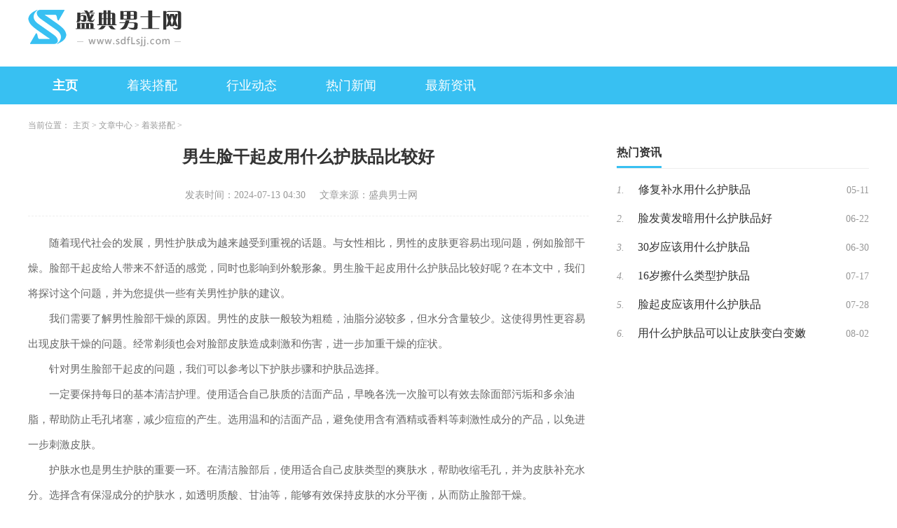

--- FILE ---
content_type: text/html; charset=utf-8
request_url: http://www.sdflsjj.com/Article/zLyh1/562.html
body_size: 3840
content:
<!DOCTYPE html>
<html lang="zh-CN">

<head>
    <meta charset="utf-8" />
    <meta http-equiv="X-UA-Compatible" content="IE=edge,chrome=1">
    <meta name="applicable-device" content="pc">
    <meta name="viewport" content="width=device-width,initial-scale=1">
    <title>男生脸干起皮用什么护肤品比较好_盛典男士网</title>
    <meta name="keywords" content="男生,脸,干起,皮用,什么,护肤品,比,较好"/>
    <meta name="description" content="随着现代社会的发展，男性护肤成为越来越受到重视的话题。与女性相比，男性的皮肤更容易出现问题，例如脸部干燥。脸部干起皮给人带来不舒适的感觉，同时也影响到外貌形象。男"/>
         <link rel="stylesheet" href="http://www.sdflsjj.com/templets/default/css/common.css" />
     <link rel="stylesheet" href="http://www.sdflsjj.com/templets/default/css/swiper.min.css" />
<link rel="stylesheet" href="http://www.sdflsjj.com/templets/default/css/style.css" />
<link rel="shortcut icon" href="/images/favicon.ico" type="/image/x-icon" />
     <script src="http://www.sdflsjj.com/templets/default/js/jquery.js"></script>
     <script src="http://www.sdflsjj.com/templets/default/js/publicmodule.js"></script>
</head>

<body>
        <!-- pc -->
    <header class="p-header">
        <div class="top flex acenter">
            <div class="container flex">
                <a href="/" class="logo" target="_blank"><img src="http://www.sdflsjj.com/templets/default/images/logo.png" alt=""></a>
            </div>
        </div>
        <div class="navBox">
            <div class="container">
                <ul class="nav flex jstart">
                    <li>
                        <a href="/" class="active" target="_blank">主页</a>
                    </li>
                    
                    <li>
                        <a href="http://www.sdflsjj.com/Article/zLyh1/" target="_blank" >着装搭配</a>
                    </li>
                    
                    <li>
                        <a href="http://www.sdflsjj.com/Article/zLyh2/" target="_blank" >行业动态</a>
                    </li>
                    
                    <li>
                        <a href="http://www.sdflsjj.com/Article/zLyh3/" target="_blank" >热门新闻</a>
                    </li>
                    
                    <li>
                        <a href="http://www.sdflsjj.com/Article/zLyh4/" target="_blank" >最新资讯</a>
                    </li>
                    
        
            <li>
                <a style="display:none" href="http://www.sdflsjj.com/sjjgames/" target="_blank" >应用中心</a>
            </li>
        
                </ul>
            </div>

        </div>
    </header>
    <div class="main">
        <div class="container">
            <div class="row0 container">
                <div class="row">
                    <div class="bread-nav">
                        <ul class="breadCrumbs">
                            <li>当前位置：</li>
                            <li>
                                <a href='http://www.sdflsjj.com/'>主页</a> > <a href='http://www.sdflsjj.com/Article/'>文章中心</a> > <a href='http://www.sdflsjj.com/Article/zLyh1/'>着装搭配</a> > 
                          </li>
                        </ul>
                    </div>
                </div>
            </div>
            <div class="row">
                <div class="col-width-6">
                    <div class="detail">
                        <div class="art-head">
                            <h1>男生脸干起皮用什么护肤品比较好</h1>
                            <p class="flex jcenter"><span>发表时间：2024-07-13 04:30</span><span>文章来源：盛典男士网</span></p>
                        </div>
                        <div class="art-cont">
                            <p><p>随着现代社会的发展，男性护肤成为越来越受到重视的话题。与女性相比，男性的皮肤更容易出现问题，例如脸部干燥。脸部干起皮给人带来不舒适的感觉，同时也影响到外貌形象。男生脸干起皮用什么护肤品比较好呢？在本文中，我们将探讨这个问题，并为您提供一些有关男性护肤的建议。</p></p><p><p>我们需要了解男性脸部干燥的原因。男性的皮肤一般较为粗糙，油脂分泌较多，但水分含量较少。这使得男性更容易出现皮肤干燥的问题。经常剃须也会对脸部皮肤造成刺激和伤害，进一步加重干燥的症状。</p></p><p><p>针对男生脸部干起皮的问题，我们可以参考以下护肤步骤和护肤品选择。</p></p><p><p>一定要保持每日的基本清洁护理。使用适合自己肤质的洁面产品，早晚各洗一次脸可以有效去除面部污垢和多余油脂，帮助防止毛孔堵塞，减少痘痘的产生。选用温和的洁面产品，避免使用含有酒精或香料等刺激性成分的产品，以免进一步刺激皮肤。</p></p><p><p>护肤水也是男生护肤的重要一环。在清洁脸部后，使用适合自己皮肤类型的爽肤水，帮助收缩毛孔，并为皮肤补充水分。选择含有保湿成分的护肤水，如透明质酸、甘油等，能够有效保持皮肤的水分平衡，从而防止脸部干燥。</p></p><p><p>男性在剃须后也需要进行相应的护理。剃须刀的刮脸过程会对皮肤造成刺激和伤害，导致脸部干燥和不适。选择一款适合自己肤质的剃须泡沫或剃须霜，能够有效减少刮脸时的摩擦和伤害，同时提供滋润和舒缓的效果。剃须后，还可以使用修护型的须后水或者须后乳液，帮助舒缓肌肤，减少刺激，防止脸部干燥。</p></p><p><p>对于男生脸部干燥的问题，还有一些其他需要注意的方面。要养成饮食健康、作息规律的习惯，保持良好的生活习惯有助于皮肤的健康。尽量避免阳光暴晒，使用防晒霜或润肤乳液进行防护，防止阳光对皮肤的伤害。注意保持室内空气湿度适宜，可以使用加湿器或放置湿毛巾等方式来增加环境湿度，从而保持皮肤水分。</p></p><p><p>总结来说，男生脸部干起皮可以通过正确的护肤步骤和选择适合自己的护肤品来改善。除了基本的清洁护理，使用保湿成分较多的护肤水和爽肤水，注意剃须后的护理，同时养成良好的生活习惯，都是减少脸部干燥的有效方法。重要的是，每个人的皮肤状况不同，因此要根据自己的肤质和需求，选择适合自己的男士护肤品。希望以上内容能帮助到有需要的男性朋友们解决脸部干燥问题，拥有一个健康、水润的肌肤。</p></p>
                        </div>
                        <div class="like-news mt30">
                            <div class="pubTitle flex acenter">
                                <span>相关资讯</span>
                            </div>
                            <div class="news itemList">
                                <ul>
                                    <li>
                                        <a href="http://www.sdflsjj.com/Article/zLyh1/2379.html" class="flex" target="_blank">
                                            <div class="img"><img src="/images/defaultpic.gif" alt=""></div>
                                            <div class="des flex-col flex1">
                                                <div class="title t">男生护肤都要买什么</div>
                                                <p class="t2">护肤的基础知识在开始选购护肤品之前，了解一些护肤的基本知识是非常重要的。男生的皮肤通常比女生更厚，油脂分泌较多，容易出现油光和痘痘。针对男生皮肤特点的护肤品是首选</p>
                                                <span>更新时间：2025-11-01</span>
                                            </div>
                                        </a>
                                    </li>
<li>
                                        <a href="http://www.sdflsjj.com/Article/zLyh1/2372.html" class="flex" target="_blank">
                                            <div class="img"><img src="/images/defaultpic.gif" alt=""></div>
                                            <div class="des flex-col flex1">
                                                <div class="title t">夏天脸上擦什么护肤品好呢</div>
                                                <p class="t2">清洁温和洁面产品夏天出油的情况较为严重，因此选择一款适合夏季使用的洁面产品非常关键。推荐使用泡沫洁面或凝胶洁面，这类产品能够深层清洁毛孔内的污垢和油脂，保持肌肤清</p>
                                                <span>更新时间：2025-10-29</span>
                                            </div>
                                        </a>
                                    </li>

                                </ul>
                            </div>
                        </div>
                    </div>
                </div>
                <div class="col-width-3">
                    <div class="public-title topMargin">
                        <div class="pubTitle flex acenter">
                            <span>热门资讯</span>
                        </div>
                    </div>
                    <div class="rank-news">
                        <ul>
                            <li class="flex acenter">
                                <label>1.</label>
                                <a href="http://www.sdflsjj.com/Article/zLyh4/241.html" class="t" target="_blank">修复补水用什么护肤品</a>
                                <span>05-11</span>
                            </li>
<li class="flex acenter">
                                <label>2.</label>
                                <a href="http://www.sdflsjj.com/Article/zLyh3/453.html" class="t" target="_blank">脸发黄发暗用什么护肤品好</a>
                                <span>06-22</span>
                            </li>
<li class="flex acenter">
                                <label>3.</label>
                                <a href="http://www.sdflsjj.com/Article/zLyh2/497.html" class="t" target="_blank">30岁应该用什么护肤品</a>
                                <span>06-30</span>
                            </li>
<li class="flex acenter">
                                <label>4.</label>
                                <a href="http://www.sdflsjj.com/Article/zLyh2/584.html" class="t" target="_blank">16岁擦什么类型护肤品</a>
                                <span>07-17</span>
                            </li>
<li class="flex acenter">
                                <label>5.</label>
                                <a href="http://www.sdflsjj.com/Article/zLyh1/641.html" class="t" target="_blank">脸起皮应该用什么护肤品</a>
                                <span>07-28</span>
                            </li>
<li class="flex acenter">
                                <label>6.</label>
                                <a href="http://www.sdflsjj.com/Article/zLyh2/665.html" class="t" target="_blank">用什么护肤品可以让皮肤变白变嫩</a>
                                <span>08-02</span>
                            </li>

                        </ul>
                    </div>
                </div>
            </div>
        </div>
    </div>
<footer class="footer">
  <div class="container">
      <div class="flex-col jcenter">
          <p>新手指南 | 核心服务 | 关于我们 | 商务合作 |</p>
          <p>Copyright  2015-2025 sdflsjj.com All Rights Reserved. 盛典男士网 版权所有 <a href="https://beian.miit.gov.cn" target="_blank" rel="nofollow">鄂ICP备2023018520号-8</a></p>
      </div>
  </div>
</footer>
<script src="http://www.sdflsjj.com/templets/default/js/swiper.min.js"></script>
<script src="http://www.sdflsjj.com/templets/default/js/mod.js"></script>
     <script src="http://www.sdflsjj.com/templets/default/js/footer.js"></script>
     </body>
</html>

--- FILE ---
content_type: text/css
request_url: http://www.sdflsjj.com/templets/default/css/style.css
body_size: 5092
content:
/* ===============公用样式=============== */
*{
    padding: 0;
    margin: 0;
}
/* 主色调 var(--pm-c) 背景色var(--bg-c) 边框色var(--br-c) */
/* 底部背景色var(--fbg-c) */
:root {
    --pm-c: #38c0f2;
    --bg-c: #fff;
    --br-c: #f2f5f9;
    --fbg-c: #333;  
}
body {
    background-color: var(--bg-c);
}
a{
    text-decoration: none !important;
}
a:hover{
    text-decoration: none !important;
}
ul,li{
    list-style: none !important;
}
input, button {
    outline: none;
    background: none;
    border: none;
}
.img{
    overflow: hidden;
}
.img img{
    display: block;
    width: 100%;
    height: auto;
    min-height: 100%;
}
.infoSty{
    position: relative;
    display: block;
}
.infoSty .info{
    position: absolute;
    left: 0;
    bottom: 0;
    width: 100%;
    padding: 10px 0;
    background: rgba(0, 0, 0, .5);
}
.infoSty .info .title{
    font-size: 16px;
    color: #fff;
    width: 76%;
    padding-left: 14px;
}
.infoSty .info span{
    font-size: 14px;
    color: #fff;
    margin-right: 10px;
}
.flex1{
    flex: 1;
    min-width: 0;
}
/* flex */
.flex {
    display: -webkit-box;
    display: -ms-flexbox;
    display: flex;
    -webkit-box-pack: justify;
        -ms-flex-pack: justify;
            justify-content: space-between;
  }
  /* flex 垂直排列*/
.flex-col {
display: -webkit-box;
display: -ms-flexbox;
display: flex;
-webkit-box-orient: vertical;
-webkit-box-direction: normal;
    -ms-flex-direction: column;
        flex-direction: column;
-webkit-box-pack: justify;
    -ms-flex-pack: justify;
        justify-content: space-between;
}
/* flex  换行 align-items:center*/
.flexFull {
display: -webkit-box;
display: -ms-flexbox;
display: flex;
-webkit-box-pack: justify;
    -ms-flex-pack: justify;
        justify-content: space-between;
-webkit-box-align: center;
    -ms-flex-align: center;
        align-items: center;
-ms-flex-wrap: wrap;
    flex-wrap: wrap;
}
  /* flex align-items:center*/
.acenter {
-webkit-box-align: center;
    -ms-flex-align: center;
        align-items: center;
}
  /* flex align-items:start*/
.astart {
-webkit-box-align: start;
    -ms-flex-align: start;
        align-items: flex-start;
}
  /* flex justify-content:start*/
.jstart {
-webkit-box-pack: start;
    -ms-flex-pack: start;
        justify-content: start;
}
  /* flex justify-content:center*/
.jcenter {
-webkit-box-pack: center;
    -ms-flex-pack: center;
        justify-content: center;
}
/* flex 垂直、水平居中*/
.dcenter {
-webkit-box-pack: center;
    -ms-flex-pack: center;
        justify-content: center;
-webkit-box-align: center;
    -ms-flex-align: center;
        align-items: center;
}
/* 超出隐藏  1--5行 */
.t{
    overflow: hidden;
    white-space: nowrap;
    -o-text-overflow: ellipsis;
       text-overflow: ellipsis;
}

.t2 {
overflow: hidden;
text-overflow: ellipsis;
display: -webkit-box;
-webkit-line-clamp: 2;
/*!autoprefixer:off*/
-webkit-box-orient: vertical;
/* autoprefixer: on */
}

.t3 {
overflow: hidden;
text-overflow: ellipsis;
display: -webkit-box;
-webkit-line-clamp: 3;
/*!autoprefixer:off*/
-webkit-box-orient: vertical;
/* autoprefixer: on */
}

.t4 {
overflow: hidden;
text-overflow: ellipsis;
display: -webkit-box;
-webkit-line-clamp: 4;
/*!autoprefixer:off*/
-webkit-box-orient: vertical;
/* autoprefixer: on */
}

.t5 {
overflow: hidden;
text-overflow: ellipsis;
display: -webkit-box;
-webkit-line-clamp: 5;
/*!autoprefixer:off*/
-webkit-box-orient: vertical;
/* autoprefixer: on */
}
/* ===============间距================== */
.grid10 {
margin-left: 10px;
}
.grid15 {
    margin: 0 15px;
}
.grid20 {
    margin-left: 20px;
}
.ml10 {
    margin-left: -10px;
}
.ml50 {
    margin-left: -15px;
}
.ml20 {
    margin-left: -20px;
}
.mt10{
    margin-top: 10px !important;
}
.mt20{
    margin-top: 20px !important;
}
.mt30{
    margin-top: 30px !important;
}
.mt40{
    margin-top: 40px !important;
}
.mt50{
    margin-top: 50px !important;
}
.topMargin{
    margin-top: 0;
}
.pt10{
    padding-top: 10px !important;
}
.pt20{
    padding-top: 10px !important;
}
.container {
    width: 1200px;
    margin: 0 auto;
}
.row{
    display: flex;
    flex-wrap: wrap;
    justify-content: space-between;
}
/* 1-5等分 */
.col-1 {
    width: 100%;
}
.col-2 {
    width: 50%;
}
.col-m-2 {
    width: 50%;
}
.col-3 {
    width: 32%;
}
.col-4 {
    width: 25%;
}
.col-5 {
    width: 20%;
}
.col-width-6{
    width: 66.7%;
}
.col-width-3{
    width: 30%;
}
.panel{
    width: 48%;
}
/* 移动端导航滑动 */
.scro-x {
    display: -webkit-box;
    display: -ms-flexbox;
    overflow-x: auto;
    -webkit-box-pack: start;
    -ms-flex-pack: start;
    justify-content: start;
    -webkit-box-align: center;
    -ms-flex-align: center;
    align-items: center;
}

.scro-x::-webkit-scrollbar {
    display: none;
}


.public-title{
    width: 100%;
}
/* ===========公共标题============= */
.pubTitle {
    border-bottom: 1px solid #eee;
} 
.pubTitle>span {
    font-size: 16px;
    color: #333;
    font-weight: bold;
    padding-bottom: 8px;
    border-bottom: 3px solid var(--pm-c);
}
.pubTitle>a {
    font-size: 12px;
    font-weight: 400;
    color: #999;
} 
/* ====================pc头部=============== */
.logo img{
    display: block;
    width: 100%;
}
.p-header{
    display: block;
}
.m-header{
    display: none;
}
/* 以下替换pc头部样式 */
.p-header{
    background: var(--pm-c);
}
.p-header .top{ 
    height: 80px;
    background: #fff;
    padding-bottom: 15px;
} 
.p-header .nav li a{
    display: block;
    font-size: 18px;
    font-weight: 400;
    color: #fff;
    padding: 15px 35px; 
}
.p-header .nav .active,.p-header .nav li a:hover{ 
    font-weight: bold; 
    background: var(--pm-c); 
}  
/* ====================pc头部/=============== */

/* =====================main内容================= */

.main{
    min-height: 550px;
    background: #fff;
}
/* 举例：row1 第一行 =>news */
.newsImg1{
    margin: 20px auto;
}
.newsImg1 ul li{
    margin-top: 20px;
}
.newsImg1 ul li a .img{
    width: 100%;
    height: 120px;
}
.newsImg1 ul li a .title{
    margin-top: 10px;
    text-align: center;
    width: 100%;
    font-size: 16px;
    color: #333;
}
.newsImg1 ul li a:hover .title{
    color: var(--pm-c);
}
.row1{

}
.banner-container .swiper-pagination {
    bottom: 15px !important;
} 
.swiper-pagination  .swiper-pagination-bullet {
    background: #fff!important;
    width: 8px;
    height: 8px;
    margin-right: 10px;
    opacity: .5;
    }
    .swiper-pagination  .swiper-pagination-bullet-active {
    background: var(--pm-c)!important;
    opacity: 1;
    }
.panel .img{
    width: 100%;
    height: 220px;
}
.icon1 ul li a{
    position: relative;
    padding-left: 16px;
}
.icon1 ul li a::before{
    content: "";
    position: absolute;
    left: 0;
    top: 50%;
    transform: translateY(-50%);
    width: 6px;
    height: 6px;
    background: #999;
    border-radius: 50%;
}
.icon1 ul li a:hover::before{
    background: var(--pm-c);
} 
.rank-news{
    margin: 20px auto;
    }
    .rank-news ul li{
        margin-top: 20px;
    }
    .rank-news ul li label{
        font-style: italic;
        font-size: 14px;
        color: #999;
        margin-right: 10px;
    }
    .rank-news ul li a{
        font-size: 16px;
        color: #333;
        width: 80%;
    }
    .rank-news ul li a:hover{
        color: var(--pm-c);
    }
    .rank-news ul li span{
        font-size: 14px;
        color: #999;
    }
.row1 .col-width-3 .news1{
    padding-top: 10px;
}
.row1 .col-width-3 .news1 ul li{
    margin-top: 20px;
}
 .news1{
    margin: 0 auto;
}
 .news1 ul li{
    margin-top: 18px;
}
.news1 ul li a{
    font-size: 16px;
    color: #333;
    width: 84%;
}
 .news1 ul li a:hover{
    color: var(--pm-c);
}
 .news1 ul li span{
    font-size: 14px;
    color: #999;
}
.top-news1 ul li:not(:last-child){
    padding-bottom: 20px;
    border-bottom: 1px dashed #eee;
}
.top-news1 ul li:not(:first-child){
    margin-top: 20px;
}
.top-news1 ul li a{
    font-size: 18px;
    color: var(--pm-c);
    font-weight: bold;
    text-align: center;
}
.top-news1 ul li a span{
    font-size: 14px;
    color: var(--pm-c);
}
.top-news1 ul li p{
    margin-top: 10px;
    font-size: 14px;
    color: #666;
    line-height: 30px;
}
.row2 .news ul li{
    padding-top: 20px;
}
.row2 .news ul li:not(:last-child){
    padding-bottom: 20px;
    border-bottom: 1px dashed #eee;
}
.row2 .news ul li a .img{
    width: 150px;
    height: 90px;
}
.row2 .news ul li a .des{
    padding-left: 20px;
    padding-top: 4px;
    padding-bottom: 4px;
}
.row2 .news ul li a .des .title{
    font-size: 16px;
    color: #333;
    line-height: 24px;
    font-weight: bold;
}
.row2 .news ul li a .des span{
    font-size: 14px;
    color: #999;
}
.row2 .news ul li a:hover .des .title{
    color: var(--pm-c);
}

.row3 .news ul li{
    margin-top: 20px;
    align-items: center;
}
.row3 .news ul li label{
    width: 48px;
    height: 28px;
    text-align: center;
    line-height: 28px;
    font-size: 14px;
    background: var(--pm-c);
    color: #fff;
    border-radius: 2px;
    margin-right: 10px;
}
/* .row3 .news ul li label{
    font-size: 14px;
    color: var(--pm-c);
} */
.row3 .news ul li a{
    font-size: 16px;
    color: #333;
    width: 66%;
}
.row3 .news ul li a:hover{
    color: var(--pm-c);
}
.row3 .news ul li span{
    font-size: 14px;
    color: #999;
    padding-left: 30px;
}
/* ====================pc底部=============== */
.link p{
    line-height: 48px;
    flex-wrap: wrap;
}
.link p a{
    font-size: 12px;
    color: #999;
    margin-right: 10px;
}
.link p a:hover{
    color: var(--pm-c);
}
footer {
    background: var(--fbg-c);
    margin-top: 50px;
    padding: 50px 0;
}
footer p{
    font-size: 14px;
    color: #999;
    line-height: 30px;
    text-align: center;
}
footer p a{
    font-size: 14px;
    color: #999;
}
footer p a:hover{
    color: #ddd;
}

/* 分页 */
.pagination {
    text-align: center;
    margin-top: 40px;
  }
  
  .pagination .thisclass {
    color: #fff;
    font-weight: bold;
    background: var(--pm-c) !important;
    border: none !important;
  }
  
  .pagination .thisclass span {
    color: #fff;
  }
  
  .pagination li {
    display: inline-block;
    margin: 0 9px;
    padding: 5px 11px;
    font-size: 16px;
    color: #999;
    border: 1px solid #DCDCDC;
  }
  .pagination li:hover{
    background: var(--pm-c);
  }
  .pagination li:hover a, .pagination li:hover span {
    color: #fff;
    border: none;
  }
  
  .pagination li .page-link {
    cursor: pointer;
  }
  
  .pagination li span, .pagination li a {
    color: #999;
    display: inline-block;
  }
  .clearmt ul li:first-child{
    margin-top: 0 !important;
  }

  /* 列表页 */

  .bread-nav {
    padding: 20px 0;
    }

    .bread-nav .breadCrumbs li {
    display: inline-block;
    font-size: 12px;
    color: #999;
    }

    .bread-nav .breadCrumbs li img {
    width: 12px;
    height: 14px;
    padding-right: 2px;
    }

    .bread-nav .breadCrumbs li a {
    font-size: 12px;
    color: #999;
    }

    .bread-nav .breadCrumbs li a:hover {
    color: var(--pm-c);
    }

  .itemList ul li{
    padding: 20px 0;
    border-bottom: 1px dashed #eee;
}
.itemList ul li a .img{
    width: 200px;
    height: 120px;
}
.itemList ul li a .des{
    padding-left: 20px;
    padding-top: 4px;
    padding-bottom: 4px;
}
.itemList ul li a .des .title{
    font-size: 16px;
    color: #333;
    line-height: 24px;
    font-weight: bold;
}
.itemList ul li a .des p{
    font-size: 14px;
    color: #888;
    line-height: 24px;
}
.itemList ul li a .des span{
    font-size: 14px;
    color: #999;
}
.itemList ul li a:hover .des .title{
    color: var(--pm-c);
}

/* 详情页 */
.detail .art-head{
    padding-bottom: 20px;
    border-bottom: 1px dashed #EEEEEE;
}
.detail .art-head h1{
    font-size: 24px;
    color: #333;
    font-weight: bold;
    text-align: center;
}
.detail .art-head p{
    margin-top: 30px;
}
.detail .art-head p span{
    font-size: 14px;
    color: #999;
    margin-right: 20px;
}
.detail .art-cont{
    font-size: 15px;
    line-height: 36px;
    color: #666;
    padding: 20px 0;
}
.detail .art-cont a{
    display: inline-block;
    font-size: 15px;
    color: var(--pm-c);
    text-indent: 0;
}
.detail .art-cont img{
    display: block;
    max-width: 600px !important;
    height: auto;
    margin: 10px auto;
    margin-left: -2em;
}
.detail .art-cont  p{
    font-size: 15px;
    line-height: 36px;
    color: #666;
    text-indent: 2em;
}

.pages{
    margin-top: 40px;
}
.pages ul li{
    margin-top: 20px;
    font-size: 16px;
    color: #333;
}
.pages ul li a{
    font-size: 16px;
    color: #333;
    width: 74%;
    overflow: hidden;
    text-overflow: ellipsis;
    white-space: nowrap;
}
.pages ul li a:hover{
    color: var(--pm-c);
}
/* =======================================移动端===================================== */
@media screen and (max-width:900px){
    .mt10{
        margin-top: 5px !important;
    }
    .mt20{
        margin-top: 10px !important;
    }
    .mt30{
        margin-top: 15px !important;
    }
    .mt40{
        margin-top: 20px !important;
    }
    .mt50{
        margin-top: 25px !important;
    }
    .topMargin{
        margin-top: 20px;
    }
    .pt10{
        padding-top: 5px !important;
    }
    .pt20{
        padding-top: 5px !important;
    }
    .container {
        width: 100%;
    }
    .panel{
        width: 100%;
    }
    .row{
        padding: 0 15px;
    }
    .col-2,.col-3 ,.col-4 ,.col-5,.col-width-3,.col-width-6 {
        width: 100%;
    }
    .col-m-2{
        width: 50% !important;
    }
    .p-header{
        display: none;
    }
    .m-header{
        display: block;
    }
    .pubTitle>span { 
        color: #333;
        font-size: 14px;
    }  
    .pubTitle>a {
        color: var(--pm-c);
    }
    /* 移动端控制列数 */

    /* 移动端控制列数 */
    .infoSty{
        position: relative;
        display: block;
    }
    .infoSty .info{
        position: absolute;
        left: 0;
        bottom: 0;
        width: 100%;
        padding: 5px 0;
        background: rgba(0, 0, 0, .5);
    }
    .infoSty .info .title{
        font-size: 14px;
        color: #fff;
        width: 76%;
        padding-left: 7px;
    }
    .infoSty .info span{
        font-size: 12px;
        color: #fff;
        margin-right: 5px;
    }
    /* ===========公共标题============= */
    .pubTitle>span { 
        padding-left: 10px; 
    }  
    /* ====================移动端头部================== */
    /* 以下替换移动端头部样式 */

    .m-header{
        background: var(--pm-c);
        height: 99px;
    }
    .m-header .top{
        padding:  10px 0;
        background: #fff;
    }
    .m-header .logo{
        display: block;
        width: 120px;
    }
    .m-header .nav .active{
        font-weight: bold;
    } 
    .navBox {
        margin-top:0; 
        border-bottom: 2px solid #eee;
    }
    .m-header .nav {
        margin:6px 0;
    }
    .m-header .nav li {
        margin-right: 8px;
    }
    .m-header .nav li a{
        display: block;
        font-size: 14px;
        color: #fff;
        padding:10px; 
        position: relative;
    } 
    .m-header .nav .active a::after,.m-header .nav li:hover a::after {
        content: "";
        position: absolute;
        top: 0;
        left:0;
        width: 3px;
        height: 50%;
        transform: translateY(50%);
        background: var(--pm-c) ;
    }
    .m-header .nav li a:hover{
        font-weight: bold; 
    }   
    /* ====================移动端头部/================== */
    /* ====================移动端main内容================ */

    .main{
        min-height: 292px;
    }
    /* 第一行 */
    .newsImg1 ul li{
        margin-top: 10px;
    }
    .newsImg1 ul li a .img{
        width: 100%;
        height: 100px;
    }
    .newsImg1 ul li a .title{
        margin-top: 6px;
        text-align: center;
        width: 100%;
        font-size: 14px;
        color: #333;
    }
    .rank-news{
        margin: 10px auto;
        }
        .rank-news ul li{
            margin-top: 20px;
        }
        .rank-news ul li label{
            font-style: italic;
            font-size: 12px;
            color: #999;
            margin-right: 10px;
        }
        .rank-news ul li a{
            font-size: 14px;
            color: #333;
            width: 80%;
        }
        .rank-news ul li a:hover{
            color: var(--pm-c);
        }
        .rank-news ul li span{
            font-size: 12px;
            color: #999;
        }
    .row1{

    }
    .row1 .panel .img{
        width: 100%;
        height: 220px;
    }
    .col-width-3 .news1{
        padding-top: 0;
    }
    .col-width-3 .news1 ul li{
        margin-top: 10px;
    }
    .row1 .news1{
        /* margin: 20px auto; */
    }
    .news1 ul li{
        margin-top: 10px;
    }
    .news1 ul li a{
        font-size: 14px;
        color: #333;
        width: 84%;
    }
    .news1 ul li a:hover{
        color: var(--pm-c);
    }
    .news1 ul li span{
        font-size: 12px;
        color: #999;
    }
    .top-news1 ul li:not(:last-child){
        padding-bottom: 10px;
        border-bottom: 1px dashed #eee;
    }
    .top-news1 ul li:not(:first-child){
        margin-top: 10px;
    }
    .top-news1 ul li{
        margin-top: 10px;
    }
    .top-news1 ul li a{
        font-size: 14px;
        color: var(--pm-c);
        font-weight: bold;
        text-align: center;
    }
    .top-news1 ul li a span{
        font-size: 12px;
        color: var(--pm-c);
    }
    .top-news1 ul li p{
        margin-top: 10px;
        font-size: 12px;
        color: #666;
        line-height: 20px;
    }
    .row2 .news ul li{
        padding: 20px 0;
        border-bottom: 1px dashed #eee;
        }
        .row2 .news ul li a .img{
            width: 120px;
            height: 80px;
        }
        .row2 .news ul li a .des{
            padding-left: 10px;
            padding-top: 2px;
            padding-bottom: 2px;
        }
        .row2 .news ul li a .des .title{
            font-size: 14px;
            color: #333;
            line-height: 18px;
            font-weight: bold;
        }
        .row2 .news ul li a .des span{
            font-size: 12px;
            color: #999;
        }

    .row3 .news ul li{
        margin-top: 10px;
        align-items: center;
    }
    .row3 .news ul li label{
        width: 36px;
        height: 20px;
        text-align: center;
        line-height: 20px;
        font-size: 12px;
        background: var(--pm-c);
        color: #fff;
        border-radius: 2px;
        margin-right: 6px;
    }
    /* .row3 .news ul li label{
        font-size: 14px;
        color: var(--pm-c);
    } */
    .row3 .news ul li a{
        font-size: 14px;
        color: #333;
        width: 62%;
    }
    .row3 .news ul li a:hover{
        color: var(--pm-c);
    }
    .row3 .news ul li span{
        font-size: 14px;
        color: #999;
        padding-left: 30px;
    }
    /* ====================m底部=============== */
    footer {
        background: var(--fbg-c);
        margin-top: 25px;
        padding: 25px 0;
    }
    footer p{
        font-size: 12px;
        color: #999;
        line-height: 18px;
        text-align: center;
    }
    footer p a{
        font-size: 12px;
        color: #999;
    }
    footer p a:hover{
        color: #ddd;
    }
    /* ====================m底部/=============== */
    /* 分页 */
.pagination {
    text-align: center;
    margin-top: 20px;
  }
  
  .pagination .thisclass {
    color: #fff;
    font-weight: bold;
    background: var(--pm-c) !important;
    border: none !important;
  }
  
  .pagination .thisclass span {
    color: #fff;
  }
  
  .pagination li {
    display: inline-block;
    margin: 0 9px;
    padding: 5px 11px;
    font-size: 12px;
    color: #999;
    border: 1px solid #DCDCDC;
  }
  .pagination li:hover{
    background: var(--pm-c);
  }
  .pagination li:hover a, .pagination li:hover span {
    color: #fff;
    border: none;
  }
  
  .pagination li .page-link {
    cursor: pointer;
  }
  
  .pagination li span, .pagination li a {
    color: #999;
    display: inline-block;
  }
    .clearmt ul li:first-child{
        margin-top: 10px !important;
      }
      /* 列表页 */
      .bread-nav {
        padding: 10px 0;
        }
    
        .bread-nav .breadCrumbs li {
        display: inline-block;
        font-size: 12px;
        color: #999;
        }
    
        .bread-nav .breadCrumbs li img {
        width: 12px;
        height: 14px;
        padding-right: 2px;
        }
    
        .bread-nav .breadCrumbs li a {
        font-size: 12px;
        color: #999;
        }
    
        .bread-nav .breadCrumbs li a:hover {
        color: var(--pm-c);
        }

      .itemList ul li{
        padding: 20px 0;
        border-bottom: 1px dashed #eee;
        }
        .itemList ul li a .img{
            width: 120px;
            height: 80px;
        }
        .itemList ul li a .des{
            padding-left: 10px;
            padding-top: 2px;
            padding-bottom: 2px;
        }
        .itemList ul li a .des .title{
            font-size: 14px;
            color: #333;
            line-height: 18px;
            font-weight: bold;
        }
        .itemList ul li a .des p{
            font-size: 14px;
            color: #888;
            line-height: 24px;
        }
        .itemList ul li a .des span{
            font-size: 12px;
            color: #999;
        }

         /* 详情部分 */
         .detail .art-head{
            padding-bottom: 10px;
            border-bottom: 1px dashed #EEEEEE;
        }
        .detail .art-head h1{
            font-size: 16px;
            color: #333;
            font-weight: bold;
            text-align: center;
        }
        .detail .art-head p{
            margin-top: 15px;
        }
        .detail .art-head p span{
            font-size: 12px;
            color: #999;
            margin-right: 10px;
        }
        .detail .art-cont{
            font-size: 13px;
            line-height: 24px;
            color: #666;
            padding: 10px 0;
        }
        .detail .art-cont a{
            display: inline-block;
            font-size: 13px;
            color: var(--pm-c);
            text-indent: 0;
        }
        .detail .art-cont img{
            display: block;
            max-width: 300px !important;
            height: auto;
            margin: 10px auto;
                margin-left: -2em;
        }
        .detail .art-cont  p{
            font-size: 13px;
            line-height: 24px;
            color: #666;
            text-indent: 2em;
        }

         /* 上下页 */
         .pages{
            margin-top: 20px;
            }
            .pages ul li{
                margin-top: 10px;
                font-size: 14px;
            color: #333;
            }
            .pages ul li a{
                font-size: 14px;
                color: #333;
                width: 74%;
                overflow: hidden;
                text-overflow: ellipsis;
                white-space: nowrap;
            }
}



--- FILE ---
content_type: application/javascript
request_url: http://www.sdflsjj.com/templets/default/js/mod.js
body_size: 430
content:
$(function(){
    // 首页banner轮播
    (function indexBanner() {
        if ($('.banner-container').length > 0) {
            var bannerSwiper = new Swiper('.swiper-container', {
                loop: true,
                autoplay:true,  
                pagination: {
                    el: '.swiper-pagination',
                    type: 'bullets',
                },
            });
        }
    })()
})
